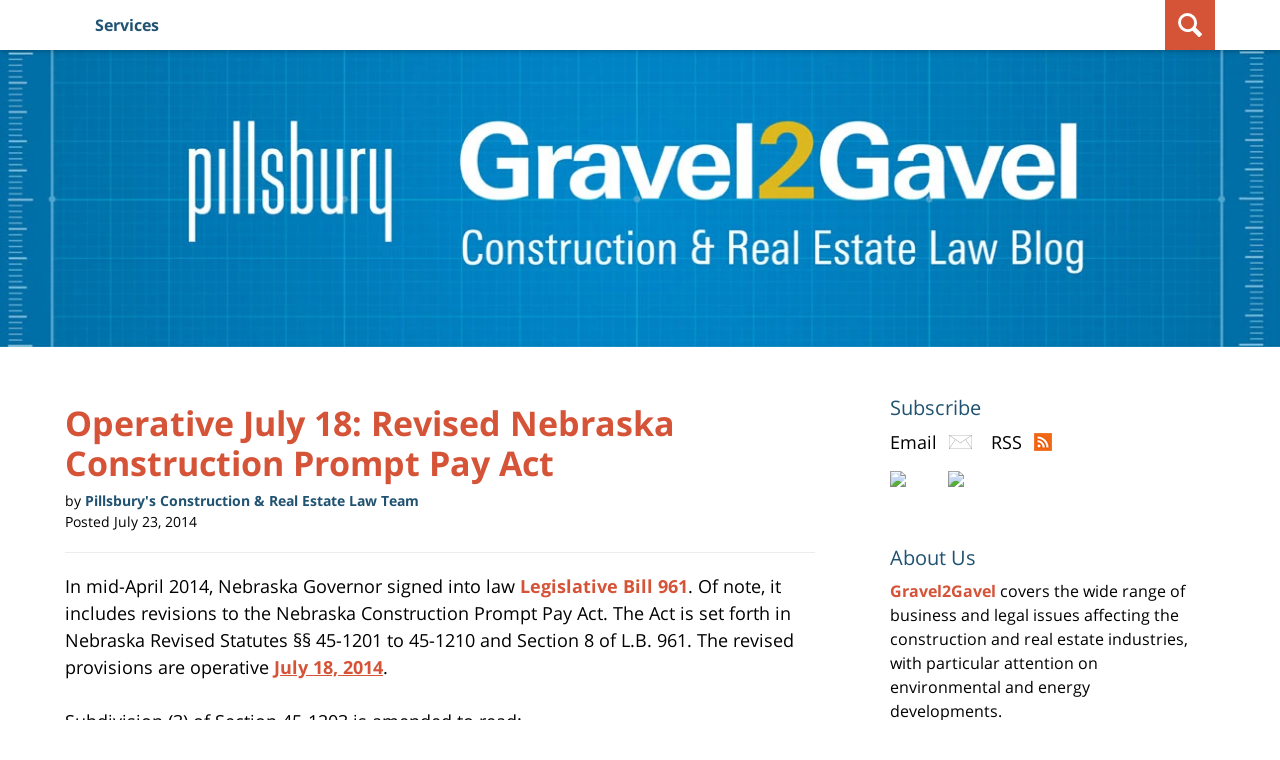

--- FILE ---
content_type: text/html; charset=UTF-8
request_url: https://www.gravel2gavel.com/note-nebraskas-revised-construction-prompt-pay-act/
body_size: 12574
content:
<!DOCTYPE html>
<html class="no-js displaymode-full" itemscope itemtype="http://schema.org/Blog" lang="en-US">
	<head prefix="og: http://ogp.me/ns# article: http://ogp.me/ns/article#" >
		<meta http-equiv="Content-Type" content="text/html; charset=utf-8" />
		<title>Operative July 18: Revised Nebraska Construction Prompt Pay Act &#8212; Gravel2Gavel Construction &amp; Real Estate Law Blog &#8212; July 23, 2014</title>
		<meta name="viewport" content="width=device-width, initial-scale=1.0" />

		<link rel="stylesheet" type="text/css" media="all" href="/jresources/v/20250723040424/css/main.css" />


		<script type="text/javascript">
			document.documentElement.className = document.documentElement.className.replace(/\bno-js\b/,"js");
		</script>

		<meta name="referrer" content="origin" />
		<meta name="referrer" content="unsafe-url" />

		<meta name='robots' content='index, follow, max-image-preview:large, max-snippet:-1, max-video-preview:-1' />
	<style>img:is([sizes="auto" i], [sizes^="auto," i]) { contain-intrinsic-size: 3000px 1500px }</style>
	
	<!-- This site is optimized with the Yoast SEO plugin v25.7 - https://yoast.com/wordpress/plugins/seo/ -->
	<meta name="description" content="In mid-April 2014, Nebraska Governor signed into law Legislative Bill 961. Of note, it includes revisions to the Nebraska Construction Prompt Pay Act. The &#8212; July 23, 2014" />
	<link rel="canonical" href="https://www.gravel2gavel.com/note-nebraskas-revised-construction-prompt-pay-act/" />
	<meta name="twitter:label1" content="Written by" />
	<meta name="twitter:data1" content="Pillsbury&#039;s Construction &amp; Real Estate Law Team" />
	<meta name="twitter:label2" content="Est. reading time" />
	<meta name="twitter:data2" content="2 minutes" />
	<!-- / Yoast SEO plugin. -->


<link rel="alternate" type="application/rss+xml" title="Gravel2Gavel Construction &amp; Real Estate Law Blog &raquo; Feed" href="https://www.gravel2gavel.com/feed/" />
<link rel="alternate" type="application/rss+xml" title="Gravel2Gavel Construction &amp; Real Estate Law Blog &raquo; Comments Feed" href="https://www.gravel2gavel.com/comments/feed/" />
<script type="text/javascript">
/* <![CDATA[ */
window._wpemojiSettings = {"baseUrl":"https:\/\/s.w.org\/images\/core\/emoji\/16.0.1\/72x72\/","ext":".png","svgUrl":"https:\/\/s.w.org\/images\/core\/emoji\/16.0.1\/svg\/","svgExt":".svg","source":{"concatemoji":"https:\/\/www.gravel2gavel.com\/wp-includes\/js\/wp-emoji-release.min.js?ver=7f08c3448240c80842b50f945023b5cf"}};
/*! This file is auto-generated */
!function(s,n){var o,i,e;function c(e){try{var t={supportTests:e,timestamp:(new Date).valueOf()};sessionStorage.setItem(o,JSON.stringify(t))}catch(e){}}function p(e,t,n){e.clearRect(0,0,e.canvas.width,e.canvas.height),e.fillText(t,0,0);var t=new Uint32Array(e.getImageData(0,0,e.canvas.width,e.canvas.height).data),a=(e.clearRect(0,0,e.canvas.width,e.canvas.height),e.fillText(n,0,0),new Uint32Array(e.getImageData(0,0,e.canvas.width,e.canvas.height).data));return t.every(function(e,t){return e===a[t]})}function u(e,t){e.clearRect(0,0,e.canvas.width,e.canvas.height),e.fillText(t,0,0);for(var n=e.getImageData(16,16,1,1),a=0;a<n.data.length;a++)if(0!==n.data[a])return!1;return!0}function f(e,t,n,a){switch(t){case"flag":return n(e,"\ud83c\udff3\ufe0f\u200d\u26a7\ufe0f","\ud83c\udff3\ufe0f\u200b\u26a7\ufe0f")?!1:!n(e,"\ud83c\udde8\ud83c\uddf6","\ud83c\udde8\u200b\ud83c\uddf6")&&!n(e,"\ud83c\udff4\udb40\udc67\udb40\udc62\udb40\udc65\udb40\udc6e\udb40\udc67\udb40\udc7f","\ud83c\udff4\u200b\udb40\udc67\u200b\udb40\udc62\u200b\udb40\udc65\u200b\udb40\udc6e\u200b\udb40\udc67\u200b\udb40\udc7f");case"emoji":return!a(e,"\ud83e\udedf")}return!1}function g(e,t,n,a){var r="undefined"!=typeof WorkerGlobalScope&&self instanceof WorkerGlobalScope?new OffscreenCanvas(300,150):s.createElement("canvas"),o=r.getContext("2d",{willReadFrequently:!0}),i=(o.textBaseline="top",o.font="600 32px Arial",{});return e.forEach(function(e){i[e]=t(o,e,n,a)}),i}function t(e){var t=s.createElement("script");t.src=e,t.defer=!0,s.head.appendChild(t)}"undefined"!=typeof Promise&&(o="wpEmojiSettingsSupports",i=["flag","emoji"],n.supports={everything:!0,everythingExceptFlag:!0},e=new Promise(function(e){s.addEventListener("DOMContentLoaded",e,{once:!0})}),new Promise(function(t){var n=function(){try{var e=JSON.parse(sessionStorage.getItem(o));if("object"==typeof e&&"number"==typeof e.timestamp&&(new Date).valueOf()<e.timestamp+604800&&"object"==typeof e.supportTests)return e.supportTests}catch(e){}return null}();if(!n){if("undefined"!=typeof Worker&&"undefined"!=typeof OffscreenCanvas&&"undefined"!=typeof URL&&URL.createObjectURL&&"undefined"!=typeof Blob)try{var e="postMessage("+g.toString()+"("+[JSON.stringify(i),f.toString(),p.toString(),u.toString()].join(",")+"));",a=new Blob([e],{type:"text/javascript"}),r=new Worker(URL.createObjectURL(a),{name:"wpTestEmojiSupports"});return void(r.onmessage=function(e){c(n=e.data),r.terminate(),t(n)})}catch(e){}c(n=g(i,f,p,u))}t(n)}).then(function(e){for(var t in e)n.supports[t]=e[t],n.supports.everything=n.supports.everything&&n.supports[t],"flag"!==t&&(n.supports.everythingExceptFlag=n.supports.everythingExceptFlag&&n.supports[t]);n.supports.everythingExceptFlag=n.supports.everythingExceptFlag&&!n.supports.flag,n.DOMReady=!1,n.readyCallback=function(){n.DOMReady=!0}}).then(function(){return e}).then(function(){var e;n.supports.everything||(n.readyCallback(),(e=n.source||{}).concatemoji?t(e.concatemoji):e.wpemoji&&e.twemoji&&(t(e.twemoji),t(e.wpemoji)))}))}((window,document),window._wpemojiSettings);
/* ]]> */
</script>
<style id='wp-emoji-styles-inline-css' type='text/css'>

	img.wp-smiley, img.emoji {
		display: inline !important;
		border: none !important;
		box-shadow: none !important;
		height: 1em !important;
		width: 1em !important;
		margin: 0 0.07em !important;
		vertical-align: -0.1em !important;
		background: none !important;
		padding: 0 !important;
	}
</style>
<link rel='stylesheet' id='wp-block-library-css' href='https://www.gravel2gavel.com/wp-includes/css/dist/block-library/style.min.css?ver=7f08c3448240c80842b50f945023b5cf' type='text/css' media='all' />
<style id='classic-theme-styles-inline-css' type='text/css'>
/*! This file is auto-generated */
.wp-block-button__link{color:#fff;background-color:#32373c;border-radius:9999px;box-shadow:none;text-decoration:none;padding:calc(.667em + 2px) calc(1.333em + 2px);font-size:1.125em}.wp-block-file__button{background:#32373c;color:#fff;text-decoration:none}
</style>
<style id='co-authors-plus-coauthors-style-inline-css' type='text/css'>
.wp-block-co-authors-plus-coauthors.is-layout-flow [class*=wp-block-co-authors-plus]{display:inline}

</style>
<style id='co-authors-plus-avatar-style-inline-css' type='text/css'>
.wp-block-co-authors-plus-avatar :where(img){height:auto;max-width:100%;vertical-align:bottom}.wp-block-co-authors-plus-coauthors.is-layout-flow .wp-block-co-authors-plus-avatar :where(img){vertical-align:middle}.wp-block-co-authors-plus-avatar:is(.alignleft,.alignright){display:table}.wp-block-co-authors-plus-avatar.aligncenter{display:table;margin-inline:auto}

</style>
<style id='co-authors-plus-image-style-inline-css' type='text/css'>
.wp-block-co-authors-plus-image{margin-bottom:0}.wp-block-co-authors-plus-image :where(img){height:auto;max-width:100%;vertical-align:bottom}.wp-block-co-authors-plus-coauthors.is-layout-flow .wp-block-co-authors-plus-image :where(img){vertical-align:middle}.wp-block-co-authors-plus-image:is(.alignfull,.alignwide) :where(img){width:100%}.wp-block-co-authors-plus-image:is(.alignleft,.alignright){display:table}.wp-block-co-authors-plus-image.aligncenter{display:table;margin-inline:auto}

</style>
<style id='global-styles-inline-css' type='text/css'>
:root{--wp--preset--aspect-ratio--square: 1;--wp--preset--aspect-ratio--4-3: 4/3;--wp--preset--aspect-ratio--3-4: 3/4;--wp--preset--aspect-ratio--3-2: 3/2;--wp--preset--aspect-ratio--2-3: 2/3;--wp--preset--aspect-ratio--16-9: 16/9;--wp--preset--aspect-ratio--9-16: 9/16;--wp--preset--color--black: #000000;--wp--preset--color--cyan-bluish-gray: #abb8c3;--wp--preset--color--white: #ffffff;--wp--preset--color--pale-pink: #f78da7;--wp--preset--color--vivid-red: #cf2e2e;--wp--preset--color--luminous-vivid-orange: #ff6900;--wp--preset--color--luminous-vivid-amber: #fcb900;--wp--preset--color--light-green-cyan: #7bdcb5;--wp--preset--color--vivid-green-cyan: #00d084;--wp--preset--color--pale-cyan-blue: #8ed1fc;--wp--preset--color--vivid-cyan-blue: #0693e3;--wp--preset--color--vivid-purple: #9b51e0;--wp--preset--gradient--vivid-cyan-blue-to-vivid-purple: linear-gradient(135deg,rgba(6,147,227,1) 0%,rgb(155,81,224) 100%);--wp--preset--gradient--light-green-cyan-to-vivid-green-cyan: linear-gradient(135deg,rgb(122,220,180) 0%,rgb(0,208,130) 100%);--wp--preset--gradient--luminous-vivid-amber-to-luminous-vivid-orange: linear-gradient(135deg,rgba(252,185,0,1) 0%,rgba(255,105,0,1) 100%);--wp--preset--gradient--luminous-vivid-orange-to-vivid-red: linear-gradient(135deg,rgba(255,105,0,1) 0%,rgb(207,46,46) 100%);--wp--preset--gradient--very-light-gray-to-cyan-bluish-gray: linear-gradient(135deg,rgb(238,238,238) 0%,rgb(169,184,195) 100%);--wp--preset--gradient--cool-to-warm-spectrum: linear-gradient(135deg,rgb(74,234,220) 0%,rgb(151,120,209) 20%,rgb(207,42,186) 40%,rgb(238,44,130) 60%,rgb(251,105,98) 80%,rgb(254,248,76) 100%);--wp--preset--gradient--blush-light-purple: linear-gradient(135deg,rgb(255,206,236) 0%,rgb(152,150,240) 100%);--wp--preset--gradient--blush-bordeaux: linear-gradient(135deg,rgb(254,205,165) 0%,rgb(254,45,45) 50%,rgb(107,0,62) 100%);--wp--preset--gradient--luminous-dusk: linear-gradient(135deg,rgb(255,203,112) 0%,rgb(199,81,192) 50%,rgb(65,88,208) 100%);--wp--preset--gradient--pale-ocean: linear-gradient(135deg,rgb(255,245,203) 0%,rgb(182,227,212) 50%,rgb(51,167,181) 100%);--wp--preset--gradient--electric-grass: linear-gradient(135deg,rgb(202,248,128) 0%,rgb(113,206,126) 100%);--wp--preset--gradient--midnight: linear-gradient(135deg,rgb(2,3,129) 0%,rgb(40,116,252) 100%);--wp--preset--font-size--small: 13px;--wp--preset--font-size--medium: 20px;--wp--preset--font-size--large: 36px;--wp--preset--font-size--x-large: 42px;--wp--preset--spacing--20: 0.44rem;--wp--preset--spacing--30: 0.67rem;--wp--preset--spacing--40: 1rem;--wp--preset--spacing--50: 1.5rem;--wp--preset--spacing--60: 2.25rem;--wp--preset--spacing--70: 3.38rem;--wp--preset--spacing--80: 5.06rem;--wp--preset--shadow--natural: 6px 6px 9px rgba(0, 0, 0, 0.2);--wp--preset--shadow--deep: 12px 12px 50px rgba(0, 0, 0, 0.4);--wp--preset--shadow--sharp: 6px 6px 0px rgba(0, 0, 0, 0.2);--wp--preset--shadow--outlined: 6px 6px 0px -3px rgba(255, 255, 255, 1), 6px 6px rgba(0, 0, 0, 1);--wp--preset--shadow--crisp: 6px 6px 0px rgba(0, 0, 0, 1);}:where(.is-layout-flex){gap: 0.5em;}:where(.is-layout-grid){gap: 0.5em;}body .is-layout-flex{display: flex;}.is-layout-flex{flex-wrap: wrap;align-items: center;}.is-layout-flex > :is(*, div){margin: 0;}body .is-layout-grid{display: grid;}.is-layout-grid > :is(*, div){margin: 0;}:where(.wp-block-columns.is-layout-flex){gap: 2em;}:where(.wp-block-columns.is-layout-grid){gap: 2em;}:where(.wp-block-post-template.is-layout-flex){gap: 1.25em;}:where(.wp-block-post-template.is-layout-grid){gap: 1.25em;}.has-black-color{color: var(--wp--preset--color--black) !important;}.has-cyan-bluish-gray-color{color: var(--wp--preset--color--cyan-bluish-gray) !important;}.has-white-color{color: var(--wp--preset--color--white) !important;}.has-pale-pink-color{color: var(--wp--preset--color--pale-pink) !important;}.has-vivid-red-color{color: var(--wp--preset--color--vivid-red) !important;}.has-luminous-vivid-orange-color{color: var(--wp--preset--color--luminous-vivid-orange) !important;}.has-luminous-vivid-amber-color{color: var(--wp--preset--color--luminous-vivid-amber) !important;}.has-light-green-cyan-color{color: var(--wp--preset--color--light-green-cyan) !important;}.has-vivid-green-cyan-color{color: var(--wp--preset--color--vivid-green-cyan) !important;}.has-pale-cyan-blue-color{color: var(--wp--preset--color--pale-cyan-blue) !important;}.has-vivid-cyan-blue-color{color: var(--wp--preset--color--vivid-cyan-blue) !important;}.has-vivid-purple-color{color: var(--wp--preset--color--vivid-purple) !important;}.has-black-background-color{background-color: var(--wp--preset--color--black) !important;}.has-cyan-bluish-gray-background-color{background-color: var(--wp--preset--color--cyan-bluish-gray) !important;}.has-white-background-color{background-color: var(--wp--preset--color--white) !important;}.has-pale-pink-background-color{background-color: var(--wp--preset--color--pale-pink) !important;}.has-vivid-red-background-color{background-color: var(--wp--preset--color--vivid-red) !important;}.has-luminous-vivid-orange-background-color{background-color: var(--wp--preset--color--luminous-vivid-orange) !important;}.has-luminous-vivid-amber-background-color{background-color: var(--wp--preset--color--luminous-vivid-amber) !important;}.has-light-green-cyan-background-color{background-color: var(--wp--preset--color--light-green-cyan) !important;}.has-vivid-green-cyan-background-color{background-color: var(--wp--preset--color--vivid-green-cyan) !important;}.has-pale-cyan-blue-background-color{background-color: var(--wp--preset--color--pale-cyan-blue) !important;}.has-vivid-cyan-blue-background-color{background-color: var(--wp--preset--color--vivid-cyan-blue) !important;}.has-vivid-purple-background-color{background-color: var(--wp--preset--color--vivid-purple) !important;}.has-black-border-color{border-color: var(--wp--preset--color--black) !important;}.has-cyan-bluish-gray-border-color{border-color: var(--wp--preset--color--cyan-bluish-gray) !important;}.has-white-border-color{border-color: var(--wp--preset--color--white) !important;}.has-pale-pink-border-color{border-color: var(--wp--preset--color--pale-pink) !important;}.has-vivid-red-border-color{border-color: var(--wp--preset--color--vivid-red) !important;}.has-luminous-vivid-orange-border-color{border-color: var(--wp--preset--color--luminous-vivid-orange) !important;}.has-luminous-vivid-amber-border-color{border-color: var(--wp--preset--color--luminous-vivid-amber) !important;}.has-light-green-cyan-border-color{border-color: var(--wp--preset--color--light-green-cyan) !important;}.has-vivid-green-cyan-border-color{border-color: var(--wp--preset--color--vivid-green-cyan) !important;}.has-pale-cyan-blue-border-color{border-color: var(--wp--preset--color--pale-cyan-blue) !important;}.has-vivid-cyan-blue-border-color{border-color: var(--wp--preset--color--vivid-cyan-blue) !important;}.has-vivid-purple-border-color{border-color: var(--wp--preset--color--vivid-purple) !important;}.has-vivid-cyan-blue-to-vivid-purple-gradient-background{background: var(--wp--preset--gradient--vivid-cyan-blue-to-vivid-purple) !important;}.has-light-green-cyan-to-vivid-green-cyan-gradient-background{background: var(--wp--preset--gradient--light-green-cyan-to-vivid-green-cyan) !important;}.has-luminous-vivid-amber-to-luminous-vivid-orange-gradient-background{background: var(--wp--preset--gradient--luminous-vivid-amber-to-luminous-vivid-orange) !important;}.has-luminous-vivid-orange-to-vivid-red-gradient-background{background: var(--wp--preset--gradient--luminous-vivid-orange-to-vivid-red) !important;}.has-very-light-gray-to-cyan-bluish-gray-gradient-background{background: var(--wp--preset--gradient--very-light-gray-to-cyan-bluish-gray) !important;}.has-cool-to-warm-spectrum-gradient-background{background: var(--wp--preset--gradient--cool-to-warm-spectrum) !important;}.has-blush-light-purple-gradient-background{background: var(--wp--preset--gradient--blush-light-purple) !important;}.has-blush-bordeaux-gradient-background{background: var(--wp--preset--gradient--blush-bordeaux) !important;}.has-luminous-dusk-gradient-background{background: var(--wp--preset--gradient--luminous-dusk) !important;}.has-pale-ocean-gradient-background{background: var(--wp--preset--gradient--pale-ocean) !important;}.has-electric-grass-gradient-background{background: var(--wp--preset--gradient--electric-grass) !important;}.has-midnight-gradient-background{background: var(--wp--preset--gradient--midnight) !important;}.has-small-font-size{font-size: var(--wp--preset--font-size--small) !important;}.has-medium-font-size{font-size: var(--wp--preset--font-size--medium) !important;}.has-large-font-size{font-size: var(--wp--preset--font-size--large) !important;}.has-x-large-font-size{font-size: var(--wp--preset--font-size--x-large) !important;}
:where(.wp-block-post-template.is-layout-flex){gap: 1.25em;}:where(.wp-block-post-template.is-layout-grid){gap: 1.25em;}
:where(.wp-block-columns.is-layout-flex){gap: 2em;}:where(.wp-block-columns.is-layout-grid){gap: 2em;}
:root :where(.wp-block-pullquote){font-size: 1.5em;line-height: 1.6;}
</style>
<link rel='stylesheet' id='sharedaddy-css' href='https://www.gravel2gavel.com/wp-content/plugins/jetpack/modules/sharedaddy/sharing.css?ver=14.7' type='text/css' media='all' />
<link rel='stylesheet' id='social-logos-css' href='https://www.gravel2gavel.com/wp-content/plugins/jetpack/_inc/social-logos/social-logos.min.css?ver=14.7' type='text/css' media='all' />
<script type="text/javascript" src="https://www.gravel2gavel.com/wp-includes/js/jquery/jquery.min.js?ver=3.7.1" id="jquery-core-js"></script>
<script type="text/javascript" src="https://www.gravel2gavel.com/wp-includes/js/jquery/jquery-migrate.min.js?ver=3.4.1" id="jquery-migrate-js"></script>
<script type="text/javascript" src="https://www.gravel2gavel.com/jresources/v/20250723040424/js/customTopnav.min.js" id="willow_customTopnav.min-js"></script>
<link rel="https://api.w.org/" href="https://www.gravel2gavel.com/wp-json/" /><link rel="alternate" title="JSON" type="application/json" href="https://www.gravel2gavel.com/wp-json/wp/v2/posts/453" /><link rel="EditURI" type="application/rsd+xml" title="RSD" href="https://www.gravel2gavel.com/xmlrpc.php?rsd" />

<link rel='shortlink' href='https://wp.me/p7CI7i-7j' />
<link rel="alternate" title="oEmbed (JSON)" type="application/json+oembed" href="https://www.gravel2gavel.com/wp-json/oembed/1.0/embed?url=https%3A%2F%2Fwww.gravel2gavel.com%2Fnote-nebraskas-revised-construction-prompt-pay-act%2F" />
<link rel="alternate" title="oEmbed (XML)" type="text/xml+oembed" href="https://www.gravel2gavel.com/wp-json/oembed/1.0/embed?url=https%3A%2F%2Fwww.gravel2gavel.com%2Fnote-nebraskas-revised-construction-prompt-pay-act%2F&#038;format=xml" />
<link rel="amphtml" href="https://www.gravel2gavel.com/amp/note-nebraskas-revised-construction-prompt-pay-act/" />
		<!-- Willow Authorship Tags -->
<link href="https://www.pillsburylaw.com/en/services/sectors/construction.html" rel="author" />

<!-- End Willow Authorship Tags -->		<!-- Willow Opengraph and Twitter Cards -->
<meta name="twitter:card" content="summary" />
<meta name="twitter:url" content="https://wp.me/p7CI7i-7j" />
<meta name="twitter:title" content="Operative July 18:  Revised Nebraska Construction Prompt Pay Act" />
<meta name="twitter:description" content="In mid-April 2014, Nebraska Governor signed into law Legislative Bill 961. Of note, it includes revisions to the Nebraska Construction Prompt Pay Act. The Act is set forth in Nebraska Revised ..." />
<meta name="twitter:image" content="https://www.gravel2gavel.com/files/2021/04/social-image-logo-og.jpg" />
<meta property="article:published_time" content="2014-07-23T05:00:00-04:00" />
<meta property="article:modified_time" content="2019-04-12T16:08:02-04:00" />
<meta property="article:section" content="Construction Generally" />
<meta property="article:author" content="https://www.gravel2gavel.com/author/gravel2gavelteam/" />
<meta property="og:url" content="https://www.gravel2gavel.com/note-nebraskas-revised-construction-prompt-pay-act/" />
<meta property="og:title" content="Operative July 18:  Revised Nebraska Construction Prompt Pay Act" />
<meta property="og:description" content="In mid-April 2014, Nebraska Governor signed into law Legislative Bill 961. Of note, it includes revisions to the Nebraska Construction Prompt Pay Act. The Act is set forth in Nebraska Revised ..." />
<meta property="og:type" content="article" />
<meta property="og:image" content="https://www.gravel2gavel.com/files/2021/04/social-image-logo-og.jpg" />
<meta property="og:image:width" content="1200" />
<meta property="og:image:height" content="1200" />
<meta property="og:image:url" content="https://www.gravel2gavel.com/files/2021/04/social-image-logo-og.jpg" />
<meta property="og:image:secure_url" content="https://www.gravel2gavel.com/files/2021/04/social-image-logo-og.jpg" />
<meta property="og:site_name" content="Gravel2Gavel Construction &amp; Real Estate Law Blog" />

<!-- End Willow Opengraph and Twitter Cards -->

				<link rel="shortcut icon" type="image/x-icon" href="/jresources/v/20250723040424/icons/favicon.ico"  />
<!-- Google Analytics Metadata -->
<script> window.jmetadata = window.jmetadata || { site: { id: '564', installation: 'lawblogger', name: 'gravel2gavel-com',  willow: '1', domain: 'gravel2gavel.com', key: 'Li0tLSAuLi0gLi4uIC0gLi4gLi1ncmF2ZWwyZ2F2ZWwuY29t' }, analytics: { ga4: [ { measurementId: 'G-ZFFSX112X4' }, { measurementId: 'G-YCKG1TD4ZX' } ] } } </script>
<!-- End of Google Analytics Metadata -->

<!-- Google Tag Manager -->
<script>(function(w,d,s,l,i){w[l]=w[l]||[];w[l].push({'gtm.start': new Date().getTime(),event:'gtm.js'});var f=d.getElementsByTagName(s)[0], j=d.createElement(s),dl=l!='dataLayer'?'&l='+l:'';j.async=true;j.src= 'https://www.googletagmanager.com/gtm.js?id='+i+dl;f.parentNode.insertBefore(j,f); })(window,document,'script','dataLayer','GTM-PHFNLNH');</script>
<!-- End Google Tag Manager -->

<script>!function(r){var i=document.createElement("img");i.setAttribute("src","//pillsburylaw.vuturevx.com/security/tracker.gif?referer="+encodeURIComponent(r))}(document.referrer);</script>
<script type='text/javascript' src='/jresources/js/customTopnav.min.js' id='responsive_topnav-js'></script><link rel="next" href="https://www.gravel2gavel.com/new-federal-advisory-act-ruling-court-finds-advisory-committee-report-suspect-and-untrustworthy/" />
<link rel="prev" href="https://www.gravel2gavel.com/consent-decree-covers-volvo-penta-a/" />
<!-- GDPR cookie - Main JS -->
<script src="https://cc.cdn.civiccomputing.com/9/cookieControl-9.x.min.js" type="text/javascript"></script>

	<script async defer src="https://justatic.com/e/widgets/js/justia.js"></script>

	</head>
	<body class="willow willow-responsive wp-singular post-template-default single single-post postid-453 single-format-standard wp-theme-Willow-Responsive">
	

<div id="fb-root"></div>

		<div class="container">
			<div class="cwrap">

			<!-- HEADER -->
			<header id="header" role="banner">
							<div id="head" class="header-tag-group">

					<div id="logo">
						<a href="https://www.gravel2gavel.com/">							<img src="/jresources/v/20250723040424/images/logo.png" id="mainlogo" alt="Pillsbury Winthrop Shaw Pittman LLP" />
							Gravel2Gavel Construction &amp; Real Estate Law Blog</a>
					</div>
										<div id="tagline"><a  target="_blank" href="https://www.pillsburylaw.com/" class="tagline-link tagline-text">Published By Pillsbury Winthrop Shaw Pittman LLP</a></div>
									</div><!--/#head-->
				<nav id="main-nav" role="navigation">
					<span class="visuallyhidden">Navigation</span>
					<div id="topnav" class="topnav nav-custom"><ul id="tnav-toplevel" class="menu"><li id="menu-item-11" class="priority_1 menu-item menu-item-type-custom menu-item-object-custom menu-item-has-children menu-item-11"><a href="/">Services</a>
<ul class="sub-menu">
	<li id="menu-item-2358" class="menu-item menu-item-type-custom menu-item-object-custom menu-item-2358"><a target="_blank" href="https://www.pillsburylaw.com/en/services/litigation/construction-counseling-and-dispute-resolution.html">Construction Counseling &#038; Dispute Resolution</a></li>
	<li id="menu-item-10407" class="menu-item menu-item-type-custom menu-item-object-custom menu-item-10407"><a target="_blank" href="https://www.pillsburylaw.com/en/services/sectors/energy/">Energy</a></li>
	<li id="menu-item-10408" class="menu-item menu-item-type-custom menu-item-object-custom menu-item-10408"><a target="_blank" href="https://www.pillsburylaw.com/en/services/regulatory/environmental-and-natural-resources/">Environmental &#038; Natural Resources</a></li>
	<li id="menu-item-2359" class="menu-item menu-item-type-custom menu-item-object-custom menu-item-2359"><a target="_blank" href="https://www.pillsburylaw.com/en/services/litigation/real-estate-litigation.html">Real Estate Litigation</a></li>
</ul>
</li>
</ul></div>				</nav>
				<div class="hfrags"> <div class="header-lupe"> </div> <div id="header-search" class="widget"> <div class="widget-content"> <form action="/" class="searchform" id="searchformTopnav" method="get" role="search"> <div> <span class="fld"> <label class="visuallyhidden" for="sTopnav">Search here</label> <input type="text" id="sTopnav" name="s" value="" placeholder="Enter Text"> </span> <span class="submit"> <button type="submit" value="Search" id="searchsubmitTopnav">Search </button> </span> </div> </form> </div> </div> </div>			</header>

			            

            <!-- MAIN -->
            <div id="main">
	            <div class="custom_html_content_top"><div class="imgwrap"> <div id="img1"> <a href="/"> <div class="banner-wrapper"> <div class="banner banner-01"> <div class="slide slide-01"> <picture> <source type='image/webp' media='(max-width: 399px)' srcset='/jresources/images/slides/01/320.webp 320w, /jresources/images/slides/01/400.webp 400w'> <source type='image/webp' media='(min-width: 400px)' srcset='/jresources/images/slides/01/975.webp 975w, /jresources/images/slides/01/1300.webp 1300w'> <source media='(max-width: 399px)' srcset='/jresources/images/slides/01/320.jpg 320w, /jresources/images/slides/01/400.jpg 400w'> <source media='(min-width: 400px)' srcset='/jresources/images/slides/01/975.jpg 975w, /jresources/images/slides/01/1300.jpg 1300w'> <img src='/jresources/images/slides/01/1300.jpg' alt='Construction & Real Estate Law Blog'> </picture> </div> </div> </div> </a> </div> </div></div>                <div class="mwrap">
                	
                	
	                <section class="content">
	                		                	<div class="bodytext">
		                	

<article id="post-453" class="entry post-453 post type-post status-publish format-standard hentry category-construction-generally category-government-contracts" itemprop="blogPost" itemtype="http://schema.org/BlogPosting" itemscope>
	<link itemprop="mainEntityOfPage" href="https://www.gravel2gavel.com/note-nebraskas-revised-construction-prompt-pay-act/" />
	<div class="inner-wrapper">
		<header>

			
			
						<div id="default-featured-image-453-post-id-453" itemprop="image" itemtype="http://schema.org/ImageObject" itemscope>
	<link itemprop="url" href="https://www.gravel2gavel.com/files/2021/04/social-image-logo-og.jpg" />
	<meta itemprop="width" content="1200" />
	<meta itemprop="height" content="1200" />
	<meta itemprop="representativeOfPage" content="http://schema.org/False" />
</div>
			
			
			
            <h1 class="entry-title" itemprop="name">Operative July 18:  Revised Nebraska Construction Prompt Pay Act</h1>
                <meta itemprop="headline" content="Operative July 18:  Revised Nebraska Construction Prompt Pay Act" />
			
			<div class="published-date"><span class="published-date-label">Posted</span> <time datetime="2014-07-23T05:00:00-04:00" class="post-date published" itemprop="datePublished" pubdate>July 23, 2014</time></div>
			<div class="author vcard">by <span itemprop="author" itemtype="http://schema.org/Organization" itemscope><a href="https://www.pillsburylaw.com/en/services/sectors/construction.html" class="url fn author-gravel2gavelteam author-2223 post-author-link" rel="author" target="_blank" itemprop="url"><span itemprop="name">Pillsbury's Construction &amp; Real Estate Law Team</span></a></span></div>
			
			<div class="sharelinks sharelinks-453 sharelinks-horizontal" id="sharelinks-453">
	<a href="https://twitter.com/intent/tweet?url=https%3A%2F%2Fwp.me%2Fp7CI7i-7j&amp;text=Operative+July+18%3A++Revised+Nebraska+Construction+Prompt+Pay+Act" target="_blank"  onclick="javascript:window.open(this.href, '', 'menubar=no,toolbar=no,resizable=yes,scrollbars=yes,height=600,width=600');return false;"><img src="https://www.gravel2gavel.com/wp-content/themes/Willow-Responsive/images/share/twitter.gif" alt="Tweet this Post" /></a>
	<a href="https://www.facebook.com/sharer/sharer.php?u=https%3A%2F%2Fwww.gravel2gavel.com%2Fnote-nebraskas-revised-construction-prompt-pay-act%2F" target="_blank"  onclick="javascript:window.open(this.href, '', 'menubar=no,toolbar=no,resizable=yes,scrollbars=yes,height=600,width=600');return false;"><img src="https://www.gravel2gavel.com/wp-content/themes/Willow-Responsive/images/share/fb.gif" alt="Share on Facebook" /></a>
	<a href="http://www.linkedin.com/shareArticle?mini=true&amp;url=https%3A%2F%2Fwww.gravel2gavel.com%2Fnote-nebraskas-revised-construction-prompt-pay-act%2F&amp;title=Operative+July+18%3A++Revised+Nebraska+Construction+Prompt+Pay+Act&amp;source=Gravel2Gavel+Construction+%26amp%3B+Real+Estate+Law+Blog" target="_blank"  onclick="javascript:window.open(this.href, '', 'menubar=no,toolbar=no,resizable=yes,scrollbars=yes,height=600,width=600');return false;"><img src="https://www.gravel2gavel.com/wp-content/themes/Willow-Responsive/images/share/linkedin.gif" alt="Share on LinkedIn" /></a>
</div>					</header>
		<div class="content" itemprop="articleBody">
			<div class="shortbio-container shortbio-container-photo"><div class="authorphoto">
	<div class="author-image"></div>
	<div class="author-name" itemprop="name"><span itemprop="author" itemtype="http://schema.org/Organization" itemscope><a href="https://www.pillsburylaw.com/en/services/sectors/construction.html" class="url fn author-gravel2gavelteam author-2223 post-author-link" rel="author" target="_blank" itemprop="url"><span itemprop="name">Pillsbury's Construction &amp; Real Estate Law Team</span></a></span></div>
</div></div>						<div class="entry-content">
								<p>In mid-April 2014, Nebraska Governor signed into law <a href="http://www.legislature.ne.gov/FloorDocs/103/PDF/Final/LB961.pdf">Legislative Bill 961</a>. Of note, it includes revisions to the Nebraska Construction Prompt Pay Act. The Act is set forth in Nebraska Revised Statutes §§ 45-1201 to 45-1210 and Section 8 of L.B. 961. The revised provisions are operative <u><a href="http://nebraskalegislature.gov/pdf/reports/revisor/2014datelist.pdf">July 18, 2014</a></u>.</p>
<p>Subdivision (3) of Section 45-1203 is amended to read:</p>
<blockquote><p>&#8220;The owner or the owner&#8217;s representative shall release and pay all retainage for work completed in accordance with the provisions of the contract <u>within forty-five days </u>after the project, or a designated portion thereof, is substantially complete. When a subcontractor has performed work in accordance with the provisions of a subcontract and all conditions precedent to payment contained in the subcontract have been satisfied, the contractor shall pay all retainage due such subcontractor <u>within ten days </u>after receipt of the retainage.&#8221; (Underline added).</p></blockquote>
<p>In turn, Subdivision (1) of Section 45-1204 has been amended to read:</p>
<blockquote><p>&#8220;When work has been performed pursuant to a contract, an owner, contractor or subcontractor may only withhold payment&#8230; [f]or retainage, in an amount not to exceed the amount specified in the applicable contract, which shall not exceed a rate of <u>ten percent</u>. If the scope of work for the contractor or subcontractor from which retainage is withheld is <u>fifty percent complete </u>and if the contractor or subcontractor has performed work in accordance with the provisions in the applicable contract, no more than <u>five percent </u>of any additional progress payment may be withheld as retainage if the contractor or subcontractor provides or has provided satisfactory and reasonable assurances of continued performance and financial responsibility to complete the work.&#8221; (Underline added).</p></blockquote>
<p>The definitions of contractor, subcontractor and substantially complete have also been revised:</p>
<ul>
<li>The term &#8220;<u>contractor</u>&#8221; &#8220;does not include an individual or an entity performing work on a contract for the State of Nebraska or performing work on a federal-aid or state-aid project of a political subdivision in which the state makes payments to the contractor on behalf of the political subdivision.&#8221; Neb. Rev. St. § 45-1202(1).</li>
<li>The term &#8220;<u>subcontractor</u>&#8221; &#8220;does not include an individual or an entity performing work as a subcontractor on a contract for the State of Nebraska or performing work on a federal-aid or state-aid project of a political subdivision in which the state makes payments to the contractor on behalf of the political subdivision.&#8221; Neb. Rev. St. § 45-1202(6).</li>
<li>The term &#8220;<u>substantially complete</u>&#8221; means &#8220;the stage of a construction project when the project, or a designated portion thereof, is sufficiently complete in accordance with the contract so that the owner can occupy or utilize the project for its intended use.&#8221; Neb. Rev. St. § 45-1202(7).</li>
</ul>
<p>Section 8 of L.B. 961 further provides that &#8220;Any individual, partnership, firm, limited liability company, corporation, or company may bring an action to recover any damages caused to such person or entity by a violation of the Nebraska Construction Prompt Pay Act. In addition to an award of damages, the court may award a plaintiff reasonable attorney&#8217;s fees and costs as the court determines is appropriate.&#8221;</p>
<div class="sharedaddy sd-sharing-enabled"><div class="robots-nocontent sd-block sd-social sd-social-text sd-sharing"><h3 class="sd-title">Share this:</h3><div class="sd-content"><ul><li class="share-print"><a rel="nofollow noopener noreferrer"
				data-shared="sharing-print-453"
				class="share-print sd-button no-icon"
				href="https://www.gravel2gavel.com/note-nebraskas-revised-construction-prompt-pay-act/#print?share=print"
				target="_blank"
				aria-labelledby="sharing-print-453"
				>
				<span id="sharing-print-453" hidden>Click to print (Opens in new window)</span>
				<span>Print</span>
			</a></li><li class="share-end"></li></ul></div></div></div>							</div>
					</div>
		<footer>
							<div class="author vcard">by <span itemprop="author" itemtype="http://schema.org/Organization" itemscope><a href="https://www.pillsburylaw.com/en/services/sectors/construction.html" class="url fn author-gravel2gavelteam author-2223 post-author-link" rel="author" target="_blank" itemprop="url"><span itemprop="name">Pillsbury's Construction &amp; Real Estate Law Team</span></a></span></div>						<div itemprop="publisher" itemtype="http://schema.org/Organization" itemscope>
				<meta itemprop="name" content="Pillsbury Winthrop Shaw Pittman LLP" />
				
<div itemprop="logo" itemtype="http://schema.org/ImageObject" itemscope>
	<link itemprop="url" href="https://www.gravel2gavel.com/files/2021/04/PillsburyWinthropShawPittman-Logo.jpg" />
	<meta itemprop="height" content="60" />
	<meta itemprop="width" content="452" />
	<meta itemprop="representativeOfPage" content="http://schema.org/True" />
</div>
			</div>

			<div class="category-list"><span class="category-list-label">Posted in:</span> <span class="category-list-items"><a href="https://www.gravel2gavel.com/category/construction-generally/" title="View all posts in Construction Generally" class="category-construction-generally term-31 post-category-link">Construction Generally</a> and <a href="https://www.gravel2gavel.com/category/government-contracts/" title="View all posts in Government Contracts" class="category-government-contracts term-32 post-category-link">Government Contracts</a></span></div>			
			<div class="published-date"><span class="published-date-label">Posted</span> <time datetime="2014-07-23T05:00:00-04:00" class="post-date published" itemprop="datePublished" pubdate>July 23, 2014</time></div>			<div class="visuallyhidden">Updated:
				<time datetime="2019-04-12T16:08:02-04:00" class="updated" itemprop="dateModified">April 12, 2019 4:08 pm</time>
			</div>

			
			
			
			
<!-- You can start editing here. -->


			<!-- If comments are closed. -->
		<p class="nocomments">Comments are closed.</p>

	

		</footer>

	</div>
</article>
	<div class="navigation">
		<nav id="post-pagination-bottom" class="pagination post-pagination" role="navigation">
		<span class="nav-prev"><a rel="prev" href="https://www.gravel2gavel.com/consent-decree-covers-volvo-penta-a/" title="DC Circuit Affirms $72 Million Adverse Judgment Against Volvo Powertrain"><span class="arrow-left">&laquo;</span> Previous</a></span> <span class="nav-sep">|</span> <span class="nav-home"><a rel="home" href="https://www.gravel2gavel.com/">Home</a></span> <span class="nav-sep">|</span> <span class="nav-next"><a rel="next" href="https://www.gravel2gavel.com/new-federal-advisory-act-ruling-court-finds-advisory-committee-report-suspect-and-untrustworthy/" title="New Federal Advisory Act Ruling:  Court Finds Advisory Committee Report &#8220;Suspect and Untrustworthy&#8221;">Next <span class="arrow-right">&raquo;</span></a></span>				</nav>
	</div>
								</div>

																<aside class="sidebar primary-sidebar sc-2 secondary-content" id="sc-2">
			</aside>

							
						</section>

						<aside class="sidebar secondary-sidebar sc-1 secondary-content" id="sc-1">
	<div id="custom_html-4" class="widget_text widget sidebar-widget primary-sidebar-widget widget_custom_html"><strong class="widget-title sidebar-widget-title primary-sidebar-widget-title">Subscribe</strong><div class="content widget-content sidebar-widget-content primary-sidebar-widget-content"><div class="textwidget custom-html-widget"><div class="wrapper"> <a class="email" href="https://www.gravel2gavel.com/subscribe/"><span>Email</span></a> <a class="rss" target="_blank" href="https://feeds.feedburner.com/Gravel2gavelCom"><span>RSS</span></a> </div></div></div></div><div id="jwpw_connect-3" class="widget sidebar-widget primary-sidebar-widget jwpw_connect">
    <strong class="widget-title sidebar-widget-title primary-sidebar-widget-title">Connect</strong><div class="content widget-content sidebar-widget-content primary-sidebar-widget-content">
    
        <p class="connect-icons">
            <a href="https://twitter.com/Gravel2Gavel" target="_blank" title="Twitter"><img src="https://lawyers.justia.com/s/twitter-flat-64.png" alt="Twitter Icon" border="0" /></a><a href="https://www.linkedin.com/company/pillsbury-winthrop-shaw-pittman-llp?trk=hb_tab_compy_id_165471" target="_blank" title="LinkedIn"><img src="https://lawyers.justia.com/s/linkedin-flat-64.png" alt="LinkedIn Icon" border="0" /></a>
        </p>
        <script type="application/ld+json">
{ "@context": "http://schema.org",
  "@type": "http://schema.org/LegalService",
  "name": "Pillsbury Winthrop Shaw Pittman LLP",
  "image": "https://www.gravel2gavel.com/files/2021/04/PillsburyWinthropShawPittman-Logo.jpg",
  "sameAs": ["https://twitter.com/Gravel2Gavel","https://www.linkedin.com/company/pillsbury-winthrop-shaw-pittman-llp?trk=hb_tab_compy_id_165471"],
  "address": {
    "@type": "PostalAddress",
    "addressCountry": "US"
  }
}
</script>
        
</div></div>
<div id="custom_html-5" class="widget_text widget sidebar-widget primary-sidebar-widget widget_custom_html"><strong class="widget-title sidebar-widget-title primary-sidebar-widget-title">About Us</strong><div class="content widget-content sidebar-widget-content primary-sidebar-widget-content"><div class="textwidget custom-html-widget"><p><a href="http://www.gravel2gavel.com/">Gravel2Gavel</a> covers the wide range of business and legal issues affecting the construction and real estate industries, with particular attention on environmental and energy developments.</p></div></div></div><div id="linkcat-95" class="widget sidebar-widget primary-sidebar-widget widget_links"><strong class="widget-title sidebar-widget-title primary-sidebar-widget-title">News and Resources</strong><div class="content widget-content sidebar-widget-content primary-sidebar-widget-content">
	<ul class='xoxo blogroll'>
<li><a href="http://www.pillsburylaw.com/a/web/tZtSK6aoZ7GhZEvWsoeqYw/construction-gigaprojects.pdf">Construction Gigaprojects</a></li>
<li><a href="https://www.gravel2gavel.com/files/2025/06/Pillsbury-Guide-to-Data-Centers.pdf" title="A curated selection of articles drawn from Pillsbury&#8217;s experience advising clients on the development, acquisition, financing, construction and operation of data centers across the U.S. and internationally.">Pillsbury Guide to Data Centers</a></li>
<li><a href="https://www.gravel2gavel.com/files/2025/04/rfp-artscience-250409.pdf">The Art and Science of the RFP Response</a></li>
<li><a href="https://www.pillsburylaw.com/en/news-and-insights/climate-superfund-map.html" title="An interactive tool tracking emerging state efforts to shift costs and damages associated with extreme weather and adaptation from government and taxpayers to individual companies based on their ghg emissions.">The Climate Superfund Map</a></li>
<li><a href="https://www.thehydrogenmap.com/" title="A regularly updated compendium of global low-carbon hydrogen projects and their status." target="_blank">The Hydrogen Map | Pillsbury Law</a></li>
<li><a href="https://www.thenrdmap.com/" title="A regularly updated compendium of federal natural resource damages (NRD) sites and consent decrees.">The NRD Map | Pillsbury Law</a></li>

	</ul>
</div></div>
<div id="custom_html-2" class="widget_text widget sidebar-widget primary-sidebar-widget widget_custom_html"><strong class="widget-title sidebar-widget-title primary-sidebar-widget-title">Search</strong><div class="content widget-content sidebar-widget-content primary-sidebar-widget-content"><div class="textwidget custom-html-widget"><form action="/" class="searchform" id="searchform" method="get" role="search"><div><label class="visuallyhidden" for="sWidget">Search here</label><input type="text" id="sWidget" name="s" value="" placeholder="Enter Text"/><button type="submit" value="Search" id="searchsubmit">Search</button></div></form></div></div></div><div id="j_categories-2" class="widget sidebar-widget primary-sidebar-widget j_categories"><strong class="widget-title sidebar-widget-title primary-sidebar-widget-title">Topics</strong><div class="content widget-content sidebar-widget-content primary-sidebar-widget-content"><ul>
    <li class="cat-item cat-item-0"><a href="https://www.gravel2gavel.com/category/construction-generally/">Construction Generally <span>(651)</span></a></li>
    <li class="cat-item cat-item-1"><a href="https://www.gravel2gavel.com/category/environmental/">Environmental <span>(637)</span></a></li>
    <li class="cat-item cat-item-2"><a href="https://www.gravel2gavel.com/category/real-estate/">Real Estate <span>(333)</span></a></li>
    <li class="cat-item cat-item-3"><a href="https://www.gravel2gavel.com/category/government-contracts/">Government Contracts <span>(134)</span></a></li>
    <li class="cat-item cat-item-4"><a href="https://www.gravel2gavel.com/category/energy/">Energy <span>(106)</span></a></li>
    <li class="cat-item cat-item-5"><a href="https://www.gravel2gavel.com/category/covid-19-coronavirus/">COVID-19 (Coronavirus) <span>(98)</span></a></li>
    <li class="cat-item cat-item-6"><a href="https://www.gravel2gavel.com/category/infrastructure/">Infrastructure <span>(87)</span></a></li>
    <li class="cat-item cat-item-7"><a href="https://www.gravel2gavel.com/category/renewables/">Renewables <span>(73)</span></a></li>
    <li class="cat-item cat-item-8"><a href="https://www.gravel2gavel.com/category/insurance/">Insurance <span>(70)</span></a></li>
    <li class="cat-item cat-item-9"><a href="https://www.gravel2gavel.com/category/case-notes/">Case Notes <span>(40)</span></a></li>
    <span class="more-categories-link"><a href="/topics/">View More Topics</a></span></ul></div></div></aside>

					</div>
				</div>


			<footer id="footer"><span class="visuallyhidden">Contact Information</span><div class="fcontainer"><div class="social-icons"><div class="icon-container"><a href="https://vimeo.com/pillsburylaw/" target="_blank" class="vimeo gtm-footer-vimeo-link"><span class="icon icon-vimeo"><span class="ada-label">vimeo</span></span></a></div><div class="icon-container"><a href="https://twitter.com/pillsburylaw" target="_blank" class="twitter gtm-footer-twitter-link"><span class="icon icon-twitter"><span class="ada-label">twitter</span></span></a></div><div class="icon-container"><a href="https://www.linkedin.com/company/pillsbury-winthrop-shaw-pittman-llp" target="_blank" class="linkedin gtm-footer-linkedin-link"><span class="icon icon-linkedin"><span class="ada-label">linkedin</span></span></a></div><div class="icon-container footer-subscribe"><a class="footer-subscribe__link" href="https://notifications.pillsburylaw.com/5/485/landing-pages/subscribe---(blank)-2021.asp"><span class="icon icon-email">email</span></a></div><span class="footer-subscribe__legend">Subscribe <span class="hide-mobile-only">to Pillsbury Insights</span></span></div><ul class="footer-menu"><li class="menu-item"><a target="_blank" href="https://www.pillsburylaw.com/en/legal-notices-and-policies.html">Legal Notices &amp; Policies</a></li><li class="menu-item"><a target="_blank" href="https://www.pillsburylaw.com/en/attorney-advertising.html">Attorney Advertising</a></li><li class="menu-item"><a target="_blank" href="https://www.pillsburylaw.com/en/secure-remote-access.html">Secure Remote Access</a></li><li class="menu-item"><a target="_blank" href="https://www.pillsburylaw.com/en/slavery-and-human-trafficking-statement.html">Slavery and Human Trafficking Statement</a></li><li class="menu-item"><a target="_blank" href="https://www.pillsburylaw.com/en/diversity.html">Commitment to Diversity &amp; Inclusion</a></li></ul><div class="copyright" title="Copyright &copy; 2026 Pillsbury Winthrop Shaw Pittman LLP"><div class="copyright_label">&copy; 2001&ndash;2026 <span>Pillsbury Winthrop Shaw Pittman LLP</span></div></div></div></footer>			</div> <!-- /.cwrap -->
		</div><!-- /.container -->
		<!--[if lt IE 9]>
			<script src="/jshared/jslibs/responsive/mediaqueries/css3-mediaqueries.1.0.2.min.js"></script>
		<![endif]-->
		<script type="text/javascript"> if(!('matchMedia' in window)){ document.write(unescape("%3Cscript src='/jshared/jslibs/responsive/mediaqueries/media.match.2.0.2.min.js' type='text/javascript'%3E%3C/script%3E")); } </script>
		<script type="speculationrules">
{"prefetch":[{"source":"document","where":{"and":[{"href_matches":"\/*"},{"not":{"href_matches":["\/wp-*.php","\/wp-admin\/*","\/files\/*","\/wp-content\/*","\/wp-content\/plugins\/*","\/wp-content\/themes\/Willow-Responsive\/*","\/*\\?(.+)"]}},{"not":{"selector_matches":"a[rel~=\"nofollow\"]"}},{"not":{"selector_matches":".no-prefetch, .no-prefetch a"}}]},"eagerness":"conservative"}]}
</script>
<script type="text/javascript" src="https://www.gravel2gavel.com/wp-content/plugins/jWP-Widgets/js/jwp-placeholder-fallback.js?ver=7f08c3448240c80842b50f945023b5cf" id="jwp-placeholder-fallback-js"></script>
<script type="text/javascript" src="https://www.gravel2gavel.com/wp-content/plugins/jWP-Widgets/js/jwp-forms.js?ver=7f08c3448240c80842b50f945023b5cf" id="jwp-forms-js"></script>
<script type="text/javascript" src="https://www.gravel2gavel.com/jshared/jslibs/validate/parsley.min.js?ver=7f08c3448240c80842b50f945023b5cf" id="parsley-js"></script>
<script type="text/javascript" src="https://www.gravel2gavel.com/jshared/jslibs/responsive/enquire/enquire.2.0.2.min.js?ver=2.0.2" id="enquire-js"></script>
<script type="text/javascript" src="https://www.gravel2gavel.com/jresources/v/20250723040424/js/site.min.js" id="willow_site.min-js"></script>
<script type="text/javascript" id="sharing-js-js-extra">
/* <![CDATA[ */
var sharing_js_options = {"lang":"en","counts":"1","is_stats_active":""};
/* ]]> */
</script>
<script type="text/javascript" src="https://www.gravel2gavel.com/wp-content/plugins/jetpack/_inc/build/sharedaddy/sharing.min.js?ver=14.7" id="sharing-js-js"></script>
<!-- GDPR cookie - Cookie Control JS -->
<script src="https://www.gravel2gavel.com/jresources/v/20210621171935/cookieControl.js"></script>

	</body>
</html>


<!--
Performance optimized by W3 Total Cache. Learn more: https://www.boldgrid.com/w3-total-cache/

Page Caching using Disk: Enhanced 

Served from: www.gravel2gavel.com @ 2026-01-26 10:34:23 by W3 Total Cache
-->